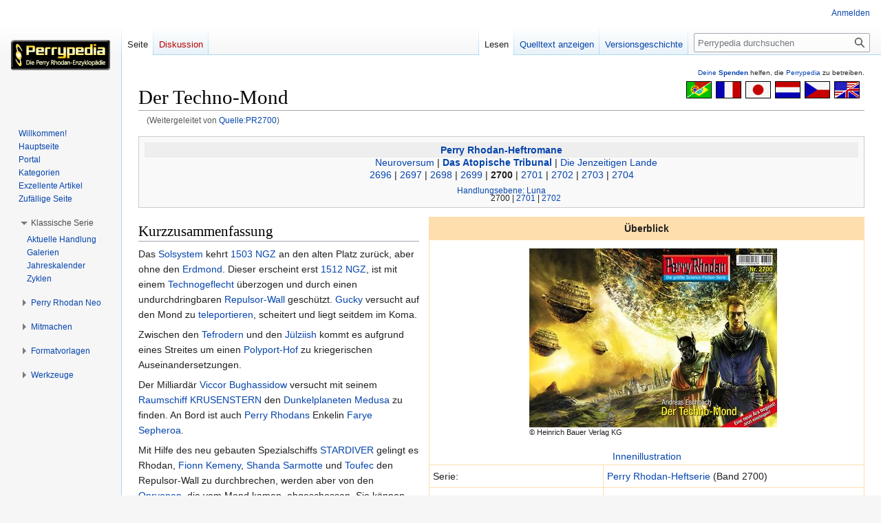

--- FILE ---
content_type: text/html; charset=UTF-8
request_url: https://www.perrypedia.de/wiki/Quelle:PR2700
body_size: 15113
content:
<!DOCTYPE html>
<html class="client-nojs" lang="de" dir="ltr">
<head>
<meta charset="UTF-8"/>
<title>Der Techno-Mond – Perrypedia</title>
<script>document.documentElement.className="client-js";RLCONF={"wgBreakFrames":false,"wgSeparatorTransformTable":[",\t.",".\t,"],"wgDigitTransformTable":["",""],"wgDefaultDateFormat":"dmy","wgMonthNames":["","Januar","Februar","März","April","Mai","Juni","Juli","August","September","Oktober","November","Dezember"],"wgRequestId":"ec9aaddcca3e9208ca6b7f49","wgCSPNonce":false,"wgCanonicalNamespace":"","wgCanonicalSpecialPageName":false,"wgNamespaceNumber":0,"wgPageName":"Der_Techno-Mond","wgTitle":"Der Techno-Mond","wgCurRevisionId":2198764,"wgRevisionId":2198764,"wgArticleId":79743,"wgIsArticle":true,"wgIsRedirect":false,"wgAction":"view","wgUserName":null,"wgUserGroups":["*"],"wgCategories":["Perry Rhodan-Heftroman"],"wgPageContentLanguage":"de","wgPageContentModel":"wikitext","wgRelevantPageName":"Der_Techno-Mond","wgRelevantArticleId":79743,"wgIsProbablyEditable":false,"wgRelevantPageIsProbablyEditable":false,"wgRestrictionEdit":[],"wgRestrictionMove":[],"wgRedirectedFrom":"Quelle:PR2700",
"wgCollapsibleVectorEnabledModules":{"collapsiblenav":true,"experiments":true},"wgMFDisplayWikibaseDescriptions":{"search":false,"nearby":false,"watchlist":false,"tagline":false},"wgVector2022PreviewPages":[],"wgInternalRedirectTargetUrl":"/wiki/Der_Techno-Mond"};RLSTATE={"site.styles":"ready","user.styles":"ready","user":"ready","user.options":"loading","ext.slideshow.css":"ready","ext.pageNotice":"ready","mediawiki.page.gallery.styles":"ready","skins.vector.styles.legacy":"ready","ext.smw.style":"ready","ext.smw.tooltip.styles":"ready","ext.MobileDetect.nomobile":"ready"};RLPAGEMODULES=["ext.slideshow.main","mediawiki.action.view.redirect","ext.smw.style","ext.smw.tooltips","smw.entityexaminer","site","mediawiki.page.ready","skins.vector.legacy.js","ext.collapsiblevector.collapsibleNav","ext.addPersonalUrls"];</script>
<script>(RLQ=window.RLQ||[]).push(function(){mw.loader.implement("user.options@12s5i",function($,jQuery,require,module){mw.user.tokens.set({"patrolToken":"+\\","watchToken":"+\\","csrfToken":"+\\"});});});</script>
<link rel="stylesheet" href="/mediawiki/load.php?lang=de&amp;modules=ext.MobileDetect.nomobile%7Cext.pageNotice%7Cext.slideshow.css%7Cext.smw.style%7Cext.smw.tooltip.styles%7Cmediawiki.page.gallery.styles%7Cskins.vector.styles.legacy&amp;only=styles&amp;skin=vector"/>
<script async="" src="/mediawiki/load.php?lang=de&amp;modules=startup&amp;only=scripts&amp;raw=1&amp;skin=vector"></script>
<link rel="stylesheet" href="/mediawiki/extensions/PPtooltip/Tooltip.css"/><style>#mw-indicator-mw-helplink {display:none;}</style>
<meta name="ResourceLoaderDynamicStyles" content=""/>
<link rel="stylesheet" href="/mediawiki/load.php?lang=de&amp;modules=site.styles&amp;only=styles&amp;skin=vector"/>
<meta name="generator" content="MediaWiki 1.39.8"/>
<meta name="format-detection" content="telephone=no"/>
<meta name="viewport" content="width=1000"/>
<link rel="alternate" type="application/rdf+xml" title="Der Techno-Mond" href="/mediawiki/index.php?title=Spezial:RDF_exportieren/Der_Techno-Mond&amp;xmlmime=rdf"/>
<link rel="icon" href="/mediawiki/images/Perrypedia_favicon.ico"/>
<link rel="search" type="application/opensearchdescription+xml" href="/mediawiki/opensearch_desc.php" title="Perrypedia (de)"/>
<link rel="EditURI" type="application/rsd+xml" href="//www.perrypedia.de/mediawiki/api.php?action=rsd"/>
<link rel="license" href="http://www.gnu.org/copyleft/fdl.html"/>
<link rel="canonical" href="http://www.perrypedia.de/wiki/Der_Techno-Mond"/>
</head>
<body class="mediawiki ltr sitedir-ltr mw-hide-empty-elt ns-0 ns-subject page-Der_Techno-Mond rootpage-Der_Techno-Mond skin-vector action-view skin-vector-legacy vector-feature-language-in-header-enabled vector-feature-language-in-main-page-header-disabled vector-feature-language-alert-in-sidebar-disabled vector-feature-sticky-header-disabled vector-feature-sticky-header-edit-disabled vector-feature-table-of-contents-disabled vector-feature-visual-enhancement-next-disabled"><div id="mw-page-base" class="noprint"></div>
<div id="mw-head-base" class="noprint"></div>
<div id="content" class="mw-body" role="main">
	<a id="top"></a>
	<div id="siteNotice"><div id="localNotice"><div class="anonnotice" lang="de" dir="ltr"><div id="donate" style="text-align:right; font-size:80%"><span id="tooltipid697fd73969d031505281036" style="max-width: 1000px; " class="xstooltip">IBAN: DE30 2585 0110 0046 0424 20
<p>BIC: NOLADE21UEL
</p><p>Stichwort: PERRYPEDIA
</p><p>Institut:  SK Uelzen Lüchow-Dannenberg
</p>
Kontoinhaber: PERRY RHODAN FAN ZENTRALE</span><span id="parentid697fd73969d04734134980" "="" class="xstooltip_src" onmouseover="xstooltip_show('tooltipid697fd73969d031505281036', 'parentid697fd73969d04734134980', 0, 0);" onmouseout="xstooltip_hide('tooltipid697fd73969d031505281036');"><a href="/wiki/Perrypedia:Spenden" title="Perrypedia:Spenden">Deine <b>Spenden</b></a></span> helfen, die <a href="/wiki/Perrypedia" title="Perrypedia">Perrypedia</a> zu betreiben.</div></div></div></div>
	<div class="mw-indicators">
	<div id="mw-indicator-smw-entity-examiner" class="mw-indicator"><div class="smw-entity-examiner smw-indicator-vertical-bar-loader" data-subject="Der_Techno-Mond#0##" data-dir="ltr" data-uselang="" title="Eine Datenprüfung wird im Hintergrund ausgeführt."></div></div>
	</div>
	<h1 id="firstHeading" class="firstHeading mw-first-heading"><span class="mw-page-title-main">Der Techno-Mond</span></h1>
	<div id="bodyContent" class="vector-body">
		<div id="siteSub" class="noprint">Aus Perrypedia</div>
		<div id="contentSub"><span class="mw-redirectedfrom">(Weitergeleitet von <a href="/mediawiki/index.php?title=Quelle:PR2700&amp;redirect=no" class="mw-redirect" title="Quelle:PR2700">Quelle:PR2700</a>)</span></div>
		<div id="contentSub2"></div>
		
		<div id="jump-to-nav"></div>
		<a class="mw-jump-link" href="#mw-head">Zur Navigation springen</a>
		<a class="mw-jump-link" href="#searchInput">Zur Suche springen</a>
		<div id="mw-content-text" class="mw-body-content mw-content-ltr" lang="de" dir="ltr"><div id="top-notice-ns"><div class="perrypedia_translator" style="margin-right:7px;"><div style="margin-top:3px; margin-left:6px; clear:both; float:right;"><a href="https://translate.google.de/translate?sl=de&amp;tl=en&amp;js=y&amp;prev=_t&amp;hl=de&amp;ie=UTF-8&amp;u=https%3A//www.perrypedia.de/wiki/Der_Techno-Mond&amp;act=url" title="Google translator: Translation from German to English." rel="nofollow"><img alt="Google translator: Translation from German to English." src="/mediawiki/images/b/b8/Englisch23x35.gif" decoding="async" width="37" height="25" /></a></div>
<div style="margin-top:3px; margin-left:6px; clear:none; float:right;"><a href="https://translate.google.de/translate?sl=de&amp;tl=cs&amp;js=y&amp;prev=_t&amp;hl=de&amp;ie=UTF-8&amp;u=https%3A//www.perrypedia.de/wiki/Der_Techno-Mond&amp;act=url" title="Google translator: Překlad z němčiny do češtiny." rel="nofollow"><img alt="Google translator: Překlad z němčiny do češtiny." src="/mediawiki/images/0/0c/Tschechisch23x35.gif" decoding="async" width="37" height="25" /></a></div>
<div style="margin-top:3px; margin-left:6px; clear:none; float:right;"><a href="https://translate.google.de/translate?sl=de&amp;tl=nl&amp;js=y&amp;prev=_t&amp;hl=de&amp;ie=UTF-8&amp;u=https%3A//www.perrypedia.de/wiki/Der_Techno-Mond&amp;act=url" title="Google translator: Vertaling van het Duits naar het Nederlands." rel="nofollow"><img alt="Google translator: Vertaling van het Duits naar het Nederlands." src="/mediawiki/images/3/3b/Niederl%C3%A4ndisch23x35.gif" decoding="async" width="37" height="25" /></a></div>
<div style="margin-top:3px; margin-left:6px; clear:none; float:right;"><a href="https://translate.google.de/translate?sl=de&amp;tl=ja&amp;js=y&amp;prev=_t&amp;hl=de&amp;ie=UTF-8&amp;u=https%3A//www.perrypedia.de/wiki/Der_Techno-Mond&amp;act=url" title="Google translator: ドイツ語から日本語への翻訳" rel="nofollow"><img alt="Google translator: ドイツ語から日本語への翻訳" src="/mediawiki/images/f/fb/Japanisch23x35.gif" decoding="async" width="37" height="25" /></a></div>
<div style="margin-top:3px; margin-left:6px; clear:none; float:right;"><a href="https://translate.google.de/translate?sl=de&amp;tl=fr&amp;js=y&amp;prev=_t&amp;hl=de&amp;ie=UTF-8&amp;u=https%3A//www.perrypedia.de/wiki/Der_Techno-Mond&amp;act=url" title="Google translator: Traduction de l&#39;allemand vers le français." rel="nofollow"><img alt="Google translator: Traduction de l&#39;allemand vers le français." src="/mediawiki/images/1/14/Franz%C3%B6sisch23x35.gif" decoding="async" width="37" height="25" /></a></div>
<div style="margin-top:3px; margin-left:6px; clear:none; float:right;"><a href="https://translate.google.de/translate?sl=de&amp;tl=pt&amp;js=y&amp;prev=_t&amp;hl=de&amp;ie=UTF-8&amp;u=https%3A//www.perrypedia.de/wiki/Der_Techno-Mond&amp;act=url" title="Google translator: Tradução do alemão para o português." rel="nofollow"><img alt="Google translator: Tradução do alemão para o português." src="/mediawiki/images/4/44/Portugiesisch23x35.gif" decoding="async" width="37" height="25" /></a></div></div><div style="clear:both;"></div></div><div class="mw-parser-output"><div class="perrypedia_navigation">
<div class="NavHead"><a href="/wiki/Perry_Rhodan-Heftromane" title="Perry Rhodan-Heftromane">Perry Rhodan-Heftromane</a></div>
<div style="width:100%; height: 0px;">
</div><div style="display:table; border-collapse:collapse; line-height:1em; -webkit-margin-before: 0px; -webkit-margin-after: 0px; -webkit-margin-start: 0px; -webkit-margin-end: 0px; font-style:normal; font-size:100%; font-variant:normal; font-weight:normal; text-decoration:none; &#125;">
<div style="display:table-row; padding: 0px;">
        <div style="display:table-cell; width: 50%; text-align: right; white-space: nowrap;">
            <p style="margin: 0px; padding: 0px;">
		<a href="/wiki/Neuroversum_(Zyklus)" title="Neuroversum (Zyklus)">Neuroversum</a>&#160;|&#160;
            </p>
        </div>
        <div style="display:table-cell; width: 0%; text-align: center; white-space: nowrap;">
            <p style="margin: 0px; padding: 0px;">
		<b><a href="/wiki/Das_Atopische_Tribunal_(Zyklus)" title="Das Atopische Tribunal (Zyklus)">Das Atopische Tribunal</a></b>
            </p>
        </div>
        <div style="display:table-cell; width: 50%; text-align: left; white-space: nowrap;">
            <p style="margin: 0px; padding: 0px;">
		&#160;|&#160;<a href="/wiki/Die_Jenzeitigen_Lande_(Zyklus)" title="Die Jenzeitigen Lande (Zyklus)">Die Jenzeitigen Lande</a>
            </p>
        </div>
    </div>
</div><div style="width:100%; height: 0px;"></div><a href="/wiki/Quelle:PR2696" class="mw-redirect" title="Quelle:PR2696">2696</a>&#160;|&#160;<a href="/wiki/Quelle:PR2697" class="mw-redirect" title="Quelle:PR2697">2697</a>&#160;|&#160;<a href="/wiki/Quelle:PR2698" class="mw-redirect" title="Quelle:PR2698">2698</a>&#160;|&#160;<a href="/wiki/Quelle:PR2699" class="mw-redirect" title="Quelle:PR2699">2699</a>&#160;|&#160;<b>2700</b>&#160;|&#160;<a href="/wiki/Quelle:PR2701" class="mw-redirect" title="Quelle:PR2701">2701</a>&#160;|&#160;<a href="/wiki/Quelle:PR2702" class="mw-redirect" title="Quelle:PR2702">2702</a>&#160;|&#160;<a href="/wiki/Quelle:PR2703" class="mw-redirect" title="Quelle:PR2703">2703</a>&#160;|&#160;<a href="/wiki/Quelle:PR2704" class="mw-redirect" title="Quelle:PR2704">2704</a><div style="width:100%; height: 0.4em;">
</div><div style="display:table; border-collapse:collapse; line-height:1em; -webkit-margin-before: 0px; -webkit-margin-after: 0px; -webkit-margin-start: 0px; -webkit-margin-end: 0px; font-style:normal; font-size:smaller; font-variant:normal; font-weight:normal; text-decoration:none; &#125;">
<div style="display:table-caption; text-align:center"><a href="/wiki/Das_Atopische_Tribunal_(Handlungsebenen)#Luna" title="Das Atopische Tribunal (Handlungsebenen)">Handlungsebene: Luna</a><div style="width:100%; height: 0px"></div></div><div style="display:table-row; padding: 0px;">
        <div style="display:table-cell; width: 50%; text-align: right; white-space: nowrap;">
            <p style="margin: 0px; padding: 0px;">
		
            </p>
        </div>
        <div style="display:table-cell; width: 0%; text-align: center; white-space: nowrap;">
            <p style="margin: 0px; padding: 0px;">
		2700
            </p>
        </div>
        <div style="display:table-cell; width: 50%; text-align: left; white-space: nowrap;">
            <p style="margin: 0px; padding: 0px;">
		&#160;|&#160;<a href="/wiki/Quelle:PR2701" class="mw-redirect" title="Quelle:PR2701">2701</a>&#160;|&#160;<a href="/wiki/Quelle:PR2702" class="mw-redirect" title="Quelle:PR2702">2702</a>
            </p>
        </div>
    </div>
</div><div style="width:100%; height: 0px;"></div>
</div>
<div class="perrypedia_std_rframe overview">
<table border="0" cellpadding="5" cellspacing="1" style="background:#FFDEAD; float:right; margin-left:15px; margin-top:5px; margin-bottom:5px" width="100%">
<tbody><tr>
<th colspan="2">Überblick
</th></tr>
<tr style="background-color:#FFF">
<td colspan="2" style="vertical-align:top" align="center">
<div style="width:100%; height: 0px;">
</div><div style="display:table; border-collapse:collapse; line-height:1em; -webkit-margin-before: 0px; -webkit-margin-after: 0px; -webkit-margin-start: 0px; -webkit-margin-end: 0px; font-style:normal; font-size:100%; font-variant:normal; font-weight:normal; text-decoration:none; &#125;">
<div style="display:table-row; padding: 0px;">
        <div style="display:table-cell; width: 50%; text-align: right; white-space: nowrap;">
            <p style="margin: 0px; padding: 0px;">
		
            </p>
        </div>
        <div style="display:table-cell; width: 0%; text-align: center; white-space: nowrap;">
            <p style="margin: 0px; padding: 0px;">
		</p><div style="border:1px solid #fff; padding:3px !important; background-color: #fff; overflow:hidden; clear:right; float:none; border-width:.3em 0 .3em 1.4em;"><div style="text-align:left;font-size:80%"><a href="/wiki/Datei:PR2700.jpg" class="image"><img alt="PR2700.jpg" src="/mediawiki/images/thumb/e/e3/PR2700.jpg/360px-PR2700.jpg" decoding="async" width="360" height="260" srcset="/mediawiki/images/thumb/e/e3/PR2700.jpg/540px-PR2700.jpg 1.5x, /mediawiki/images/e/e3/PR2700.jpg 2x" /></a><br />©&#160;Heinrich&#160;Bauer&#160;Verlag&#160;KG</div></div> <br />
<center><a href="#Innenillustration">Innenillustration</a></center>
            <p class="mw-empty-elt"></p>
        </div>
        <div style="display:table-cell; width: 50%; text-align: left; white-space: nowrap;">
            <p style="margin: 0px; padding: 0px;">
		
            </p>
        </div>
    </div>
</div><div style="width:100%; height: 0px;"></div>
</td></tr>
<tr style="background-color:#FFF">
<td>Serie:</td>
<td><a href="/wiki/Perry_Rhodan-Heftserie" title="Perry Rhodan-Heftserie">Perry Rhodan-Heftserie</a> (Band&#160;2700)
</td></tr>

<tr style="background:#FFF">
<td>Zyklus:</td>
<td><a href="/wiki/Das_Atopische_Tribunal_(Zyklus)" title="Das Atopische Tribunal (Zyklus)">Das Atopische Tribunal</a>
</td></tr>


<tr style="background:#FFF">
<td>Titel:
</td>
<th width="60%" align="left"><b>Der Techno-Mond</b>
</th></tr>
<tr style="background:#FFF">
<td>Untertitel:</td>
<td>Lunas tödliches Geheimnis&#160;– und Perry Rhodan startet erneut ins All
</td></tr>



<tr style="background:#FFF">
<td>Autor:</td>
<td><a href="/wiki/Andreas_Eschbach" title="Andreas Eschbach">Andreas Eschbach</a>
</td></tr>




<tr style="background:#FFF">
<td>Titelbildzeichner:</td>
<td><a href="/wiki/Dirk_Schulz" title="Dirk Schulz">Dirk Schulz</a>
</td></tr>
<tr style="background:#FFF">
<td>Innenillustrator:</td>
<td>Dirk Schulz / <a href="/wiki/Horst_Gotta" title="Horst Gotta">Horst Gotta</a> (1&#160;x)
</td></tr>








<tr style="background:#FFF">
<td>Erstmals&#160;erschienen:</td>
<td>Freitag, 17.&#160;Mai <a href="/wiki/Ver%C3%B6ffentlichungen_2013" title="Veröffentlichungen 2013">2013</a>
</td></tr>



<tr style="background:#FFF">
<td>Hauptpersonen:</td>
<td><a href="/wiki/Perry_Rhodan" title="Perry Rhodan">Perry Rhodan</a>, <a href="/wiki/Cai_Cheung" title="Cai Cheung">Cai Cheung</a>, <a href="/wiki/Oberst" title="Oberst">Oberst</a> <a href="/wiki/Anna_Patoman" title="Anna Patoman">Anna Patoman</a>, <a href="/wiki/Viccor_Bughassidow" title="Viccor Bughassidow">Viccor Bughassidow</a>, <a href="/wiki/Tamaron" class="mw-redirect" title="Tamaron">Tamaron</a> <a href="/wiki/Vetris-Molaud" title="Vetris-Molaud">Vetris-Molaud</a>
</td></tr>
<tr style="background:#FFF">
<td>Handlungszeitraum:</td>
<td>15.–19.&#160;Juni <a href="/wiki/1514_NGZ" title="1514 NGZ">1514&#160;NGZ</a>
</td></tr>
<tr style="background:#FFF">
<td>Handlungsort:</td>
<td><a href="/wiki/Terra" title="Terra">Terra</a>, <a href="/wiki/Ghatamyz_(Sektor)" class="mw-redirect" title="Ghatamyz (Sektor)">Ghatamyz-Sektor</a>
</td></tr>







<tr style="background:#FFF">
<td>Kommentar:</td>
<td>In eigener Sache
</td></tr>
<tr style="background:#FFF">
<td>Glossar:</td>
<td><a href="/wiki/Blues" class="mw-redirect" title="Blues">Blues</a> / <a href="/wiki/Gucky" title="Gucky">Gucky</a> / <a href="/wiki/Posbis" title="Posbis">Posbis</a> / <a href="/wiki/Salkrit" title="Salkrit">Salkrit</a> / <a href="/wiki/Tefroder" title="Tefroder">Tefroder</a>
</td></tr>





<tr style="background:#FFF">
<td>Besonderes:</td>
<td>
<ul><li>umlaufendes Titelbild</li>
<li>20 Seiten Mehrumfang</li>
<li>12-seitige <a href="/wiki/Sonderbeilage" title="Sonderbeilage">Sonderbeilage</a>: &#187;Einmal <a href="/wiki/Neptun" title="Neptun">Neptun</a> und zurück&#160;– Eine Reise durch das <a href="/wiki/Sol" title="Sol">Solsystem</a>&#171; von <a href="/wiki/Michael_Thiesen" title="Michael Thiesen">Michael Thiesen</a> mit Illustrationen von <a href="/wiki/Swen_Papenbrock" title="Swen Papenbrock">Swen Papenbrock</a> in der Romanmitte</li>
<li><a href="/wiki/Poster" title="Poster">Poster</a>: &#187;<a href="/wiki/KRUSENSTERN" title="KRUSENSTERN">KRUSENSTERN</a>&#171; von <a href="/wiki/Arndt_Drechsler" title="Arndt Drechsler">Arndt Drechsler</a></li>
<li><a href="/wiki/Verkaufspreise" title="Verkaufspreise">Verkaufspreis</a>: 2,60&#160;€</li></ul>
</td></tr>
<tr style="background:#FFF">
<td>Zusätzliche Formate:</td>
<td><a href="/wiki/E-Books" title="E-Books">E-Book</a>,<br /><a href="/wiki/Perry_Rhodan-Heftromane_(H%C3%B6rb%C3%BCcher)" title="Perry Rhodan-Heftromane (Hörbücher)">Hörbuch</a>, enthalten in <a href="/wiki/Quelle:PRKO1" class="mw-redirect" title="Quelle:PRKO1">PR-Kompakt&#160;1</a>,<br />enthalten im <a href="/wiki/H%C3%B6rbuch" class="mw-redirect" title="Hörbuch">Hörbuchalbum</a> <a href="/wiki/R%C3%BCckkehr_nach_Terra" title="Rückkehr nach Terra">Rückkehr nach Terra</a>
</td></tr>


</tbody></table></div>
<h2><span id="Kurz.C2.ADzusammen.C2.ADfassung"></span><span class="mw-headline" id="Kurz­zusammen­fassung">Kurz&#173;zusammen&#173;fassung</span></h2>
<p>Das <a href="/wiki/Sol" title="Sol">Solsystem</a> kehrt <a href="/wiki/1503_NGZ" class="mw-redirect" title="1503 NGZ">1503&#160;NGZ</a> an den alten Platz zurück, aber ohne den <a href="/wiki/Luna" title="Luna">Erdmond</a>. Dieser erscheint erst <a href="/wiki/1512_NGZ" class="mw-redirect" title="1512 NGZ">1512&#160;NGZ</a>, ist mit einem <a href="/wiki/Technogeflecht" title="Technogeflecht">Technogeflecht</a> überzogen und durch einen undurchdringbaren <a href="/wiki/Repulsor-Wall" title="Repulsor-Wall">Repulsor-Wall</a> geschützt. <a href="/wiki/Gucky" title="Gucky">Gucky</a> versucht auf den Mond zu <a href="/wiki/Teleportation" class="mw-redirect" title="Teleportation">teleportieren</a>, scheitert und liegt seitdem im Koma. 
</p><p>Zwischen den <a href="/wiki/Tefroder" title="Tefroder">Tefrodern</a> und den <a href="/wiki/J%C3%BClziish" title="Jülziish">Jülziish</a> kommt es aufgrund eines Streites um einen <a href="/wiki/Polyport-Hof" class="mw-redirect" title="Polyport-Hof">Polyport-Hof</a> zu kriegerischen Auseinandersetzungen. 
</p><p>Der Milliardär <a href="/wiki/Viccor_Bughassidow" title="Viccor Bughassidow">Viccor Bughassidow</a> versucht mit seinem <a href="/wiki/Raumschiff" title="Raumschiff">Raumschiff</a> <a href="/wiki/KRUSENSTERN" title="KRUSENSTERN">KRUSENSTERN</a> den <a href="/wiki/Dunkelplanet" class="mw-redirect" title="Dunkelplanet">Dunkelplaneten</a> <a href="/wiki/Medusa_(Planet)" title="Medusa (Planet)">Medusa</a> zu finden. An Bord ist auch <a href="/wiki/Perry_Rhodan" title="Perry Rhodan">Perry Rhodans</a> Enkelin <a href="/wiki/Farye_Sepheroa" title="Farye Sepheroa">Farye Sepheroa</a>.	
</p><p>Mit Hilfe des neu gebauten Spezialschiffs <a href="/wiki/STARDIVER" title="STARDIVER">STARDIVER</a> gelingt es Rhodan, <a href="/wiki/Fionn_Kemeny" title="Fionn Kemeny">Fionn Kemeny</a>, <a href="/wiki/Shanda_Sarmotte" title="Shanda Sarmotte">Shanda Sarmotte</a> und <a href="/wiki/Toufec" title="Toufec">Toufec</a> den Repulsor-Wall zu durchbrechen, werden aber von den <a href="/wiki/Onryonen" title="Onryonen">Onryonen</a>, die vom Mond kamen, abgeschossen. Sie können sich unverletzt auf die Mondoberfläche retten. 
</p><p>Der onryonische <a href="/wiki/Kommandant" title="Kommandant">Kommandant</a> <a href="/wiki/Shekval_Genneryc" title="Shekval Genneryc">Shekval Genneryc</a> verkündet das erste Jahr des <a href="/wiki/Atopisches_Tribunal" title="Atopisches Tribunal">Atopischen Tribunals</a> und erklärt Rhodan und <a href="/wiki/Bostich_I." title="Bostich I.">Bostich</a> zu Hauptangeklagten für ein Verbrechen, das erst in der Zukunft stattfinden wird. Die Onryonen besitzen neben sehr starken <a href="/wiki/Schutzschirm" class="mw-redirect" title="Schutzschirm">Schutzschirmen</a> Torpedos, die auch Ziele im <a href="/wiki/Linearraum" title="Linearraum">Linearraum</a> treffen und zerstören können.
</p>
<h2><span class="mw-headline" id="Handlung">Handlung</span></h2>
<p>Als das <a href="/wiki/Sol" title="Sol">Solsystem</a> am 17.&#160;Januar <a href="/wiki/1470_NGZ" title="1470 NGZ">1470&#160;NGZ</a> <a href="/wiki/Terra" title="Terra">Terrazeit</a> an seinen angestammten Platz im <a href="/wiki/Standarduniversum" title="Standarduniversum">Standarduniversum</a> zurückkehrt, sind dort bereits 33 Jahre vergangen. Man schreibt das Jahr <a href="/wiki/1503_NGZ" class="mw-redirect" title="1503 NGZ">1503&#160;NGZ</a>, und aufgrund der langen Abwesenheit der Hauptwelt der <a href="/wiki/Liga_Freier_Terraner" title="Liga Freier Terraner">Liga Freier Terraner</a> hat sich in der <a href="/wiki/Milchstra%C3%9Fe" title="Milchstraße">Milchstraße</a> einiges geändert. Die Erde ist nicht mehr Regierungssitz der LFT. <a href="/wiki/Arun_Joschannan" title="Arun Joschannan">Arun Joschannan</a> wurde zum neuen <a href="/wiki/Erster_Terraner" title="Erster Terraner">Ersten Terraner</a> gewählt. Die Welten des Solsystems haben ihre eigene Regierung, die im <a href="/wiki/Solares_Haus" title="Solares Haus">Solaren Haus</a> auf Terra residiert. Regierungschefin ist die <a href="/wiki/Solarer_Premier" title="Solarer Premier">Solare Premier</a> <a href="/wiki/Cai_Cheung" title="Cai Cheung">Cai Cheung</a>.
</p><p>Im Jahr <a href="/wiki/1501_NGZ" class="mw-redirect" title="1501 NGZ">1501&#160;NGZ</a> wurde der <a href="/wiki/Polyport-Hof" class="mw-redirect" title="Polyport-Hof">Polyport-Hof</a> <a href="/wiki/ITHAFOR-5" title="ITHAFOR-5">ITHAFOR-5</a> aufgrund störender Interferenzen mit dem nahen <a href="/wiki/Nabeg-Sonnenf%C3%BCnfeck" title="Nabeg-Sonnenfünfeck">Nabeg-Sonnenfünfeck</a> ins <a href="/wiki/Ghatamyz" title="Ghatamyz">Ghatamyz</a>-System im Einflussbereich der <a href="/wiki/J%C3%BClziish" title="Jülziish">Jülziish</a> verlegt. Das hat zu Konflikten mit den <a href="/wiki/Northside" title="Northside">Northside</a>-<a href="/wiki/Tefroder" title="Tefroder">Tefrodern</a> geführt, die sich sehr für den Polyport-Hof interessieren, weil ihnen der freie Zugang zu diesem Transportsystem bisher verwehrt worden ist. Unter der Führung des <a href="/wiki/Hoher_Tamaron" class="mw-redirect" title="Hoher Tamaron">Hohen Tamaron</a> <a href="/wiki/Vetris-Molaud" title="Vetris-Molaud">Vetris-Molaud</a> sind die Tefroder dabei, ein <a href="/wiki/Neues_Tamanium" title="Neues Tamanium">Neues Tamanium</a> aufzubauen. Ihre Macht nimmt stetig zu, und da es schon zu bewaffneten Auseinandersetzungen zwischen ihnen und den Jülziish gekommen ist, hat das <a href="/wiki/Neues_Galaktikum" title="Neues Galaktikum">Galaktikum</a> ein <a href="/wiki/Terraner" title="Terraner">terranisches</a> Kontingent unter dem Kommando von <a href="/wiki/Oberst" title="Oberst">Oberst</a> <a href="/wiki/Anna_Patoman" title="Anna Patoman">Anna Patoman</a> zur Beobachtung des Polyport-Hofes abgestellt.
</p><p>Das Solsystem ist ohne den <a href="/wiki/Luna" title="Luna">Erdmond</a> aus der <a href="/wiki/Anomalie" title="Anomalie">Anomalie</a> zurückgekehrt. Luna bleibt zunächst verschwunden, was zu schwerwiegenden ökologischen Veränderungen auf Terra führt. Erst im Jahr <a href="/wiki/1512_NGZ" class="mw-redirect" title="1512 NGZ">1512&#160;NGZ</a> erscheint Luna wieder im Erdorbit, aber der Trabant hat sich grundlegend verändert. Die gesamte Oberfläche ist überwuchert von technischen Einrichtungen, die als <a href="/wiki/Technogeflecht" title="Technogeflecht">Technogeflecht</a> bezeichnet werden. Der so genannte <a href="/wiki/Repulsor-Wall" title="Repulsor-Wall">Repulsor-Wall</a> verhindert jegliche Annäherung. <a href="/wiki/Gucky" title="Gucky">Gucky</a> hat im Jahr 1512 NGZ vergeblich versucht, den Mond per <a href="/wiki/Teleportation" class="mw-redirect" title="Teleportation">Teleportation</a> zu erreichen. Seitdem liegt er im Koma. Sein <a href="/wiki/Medotank" title="Medotank">Medotank</a> steht in der <a href="/wiki/Startac-Schroeder-Klinik" title="Startac-Schroeder-Klinik">Startac-Schroeder-Klinik</a> in <a href="/wiki/Terrania" title="Terrania">Terrania</a>. Es ist unklar, ob der <a href="/wiki/Mausbiber" class="mw-redirect" title="Mausbiber">Mausbiber</a> je wieder erwachen wird, ob er dann noch <a href="/wiki/Paraf%C3%A4higkeit" class="mw-redirect" title="Parafähigkeit">Parafähigkeiten</a> besitzen wird und welche das sein werden, denn sein Gehirn konfiguriert sich neu. Viele Menschen betrachten den kränklich grün wirkenden Mond als Bedrohung und wandern aus dem Solsystem aus. Bis <a href="/wiki/1514_NGZ" title="1514 NGZ">1514&#160;NGZ</a>&#160;– die <a href="/wiki/Solare_Residenz" title="Solare Residenz">Solare Residenz</a> schwebt inzwischen über der Hauptstadt des <a href="/wiki/Planet" title="Planet">Planeten</a> <a href="/wiki/Maharani" title="Maharani">Maharani</a>&#160;– haben bereits ungefähr eine Milliarde Terraner ihre Heimat verlassen. Verschiedene Sekten wie die <a href="/wiki/Exodisten" title="Exodisten">Exodisten</a> und die Anhänger des <a href="/wiki/Techno-Mahdi" title="Techno-Mahdi">Techno-Mahdi</a> haben sich gebildet.
</p><p>Getarnt als nebensächliches Projekt der <a href="/wiki/Waringer-Akademie" title="Waringer-Akademie">Waringer-Akademie</a> baut die solare Regierung auf dem <a href="/wiki/Raumhafen" title="Raumhafen">Raumhafen</a> von Terrania das experimentelle Spezialraumschiff <a href="/wiki/STARDIVER" title="STARDIVER">STARDIVER</a>. <a href="/wiki/Sichu_Dorksteiger" title="Sichu Dorksteiger">Sichu Dorksteiger</a>, die <a href="/wiki/Chefwissenschaftler" title="Chefwissenschaftler">Chefwissenschaftlerin</a> der LFT, leitet das streng geheime Vorhaben. Selbst der Erste Terraner ist nicht umfassend über dieses Projekt informiert. Man hofft, den Mond mit der STARDIVER erreichen zu können, denn das Schiff verfügt über den <a href="/wiki/Hypertrans-Progressor" title="Hypertrans-Progressor">Hypertrans-Progressor</a>, ein Antriebssystem, das eigentlich für den intergalaktischen Flug entwickelt wurde und das es dem 200-Meter-<a href="/wiki/Kugelraumer" class="mw-redirect" title="Kugelraumer">Kugelraumer</a> ermöglicht, aus dem Stand heraus in den <a href="/wiki/Hyperraum" title="Hyperraum">Hyperraum</a> zu wechseln. Unmengen von <a href="/wiki/Salkrit" title="Salkrit">Salkrit</a> werden hierfür benötigt, es befindet sich in zwei spindelförmigen Erweiterungen an den Polen des Schiffes. Der neuartige Antrieb macht aber auch langsame Flüge im Hyperraum möglich, und auf diese Weise soll sich die STARDIVER dem Mond nähern. Die Besatzung des fast vollständig <a href="/wiki/Roboter" title="Roboter">robotisierten</a> und unbewaffneten Schiffes muss sich dabei im Zustand der <a href="/wiki/Suspension" title="Suspension">Suspension</a> befinden. Der Pilot muss quasi mit dem Schiff verschmelzen. Der einzige Mensch, der schon entsprechende Erfahrungen gemacht hat, ist <a href="/wiki/Perry_Rhodan" title="Perry Rhodan">Perry Rhodan</a>, ehemaliger <a href="/wiki/Mentalpilot" class="mw-redirect" title="Mentalpilot">Mentalpilot</a> des <a href="/wiki/Raumschiff" title="Raumschiff">Raumschiffes</a> <a href="/wiki/MIKRU-JON" title="MIKRU-JON">MIKRU-JON</a>.
</p><p>Rhodan wohnt in einem ehemaligen Botschaftsgebäude in Terranias Stadtteil <a href="/wiki/Garnaru" class="mw-redirect" title="Garnaru">Garnaru</a>. Er ist Präfekt des Polyport-Systems und Liga-Beauftragter zur besonderen Verwendung. Seit geraumer Zeit versucht der Milliardenerbe <a href="/wiki/Viccor_Bughassidow" title="Viccor Bughassidow">Viccor Bughassidow</a>, der sich viel auf seine russische Abstammung einbildet, die Unterstützung Rhodans für ein ehrgeiziges Forschungsprojekt zu gewinnen. Mit seinem Privatschiff <a href="/wiki/KRUSENSTERN" title="KRUSENSTERN">KRUSENSTERN</a>, einem umgebauten <a href="/wiki/Fragmentraumer" class="mw-redirect" title="Fragmentraumer">Posbiwürfel</a>, sucht er nach dem Irrläuferplaneten <a href="/wiki/Medusa_(Planet)" title="Medusa (Planet)">Medusa</a>, der&#160;– wie Bughassidow zu wissen glaubt&#160;– das Solsystem vor langer Zeit auf einem bestimmten Kurs verlassen hat. Rhodan ist zwar zunächst nicht interessiert, lässt den Mann aber vom <a href="/wiki/TLD" class="mw-redirect" title="TLD">TLD</a> durchleuchten. Als <a href="/wiki/Attilar_Leccore" title="Attilar Leccore">Attilar Leccore</a> ihm eröffnet, dass die Pilotin der KRUSENSTERN, eine junge Frau namens <a href="/wiki/Farye_Sepheroa" title="Farye Sepheroa">Farye Sepheroa</a>, vermutlich seine Enkelin ist, erwacht Rhodans Interesse doch noch. Er trifft sich mit Bughassidow in der KRUSENSTERN und erfährt, dass der Multimilliardär auf dem <a href="/wiki/Jupitermond" class="mw-redirect" title="Jupitermond">Jupitermond</a> <a href="/wiki/Europa_(Mond)" title="Europa (Mond)">Europa</a> eine 18 bis 21&#160;Millionen Jahre alte, mit fremdartiger Technik gefüllte Kaverne mit Hinweisen auf Medusa gefunden hat. Zur Berechnung des Kurses benötigt Bughassidow Rechenzeit bei der <a href="/wiki/Biopositronik" class="mw-redirect" title="Biopositronik">Biopositronik</a> <a href="/wiki/OTHERWISE" title="OTHERWISE">OTHERWISE</a>, die als Ersatz für <a href="/wiki/NATHAN" title="NATHAN">NATHAN</a> ins Solare Haus gebracht wurde. Rhodan vertröstet Bughassidow. Eine Gelegenheit, mit Farye Sepheroa zu sprechen, ergibt sich nicht.
</p><p>Im Juni 1514&#160;NGZ, 44 Jahre nach der Entführung des Solsystems durch <a href="/wiki/QIN_SHI" title="QIN SHI">QIN SHI</a> und elf Jahre nach der Rückkehr, wird bekannt, dass irgendjemand das gesamte Solsystem von Luna aus intensiv beobachtet. Die <a href="/wiki/Taster" class="mw-redirect" title="Taster">Tasterimpulse</a> geben aber keinen Aufschluss über diese Unbekannten. Der Start der STARDIVER wird deshalb für den 19.&#160;Juni anberaumt. Dies ist der Jahrestag von Perry Rhodans erstem <a href="/wiki/Mondflug" class="mw-redirect" title="Mondflug">Mondflug</a>. Mit an Bord werden neben Perry Rhodan der <a href="/wiki/Hyperphysiker" title="Hyperphysiker">Hyperphysiker</a> <a href="/wiki/Fionn_Kemeny" title="Fionn Kemeny">Fionn Kemeny</a> sowie <a href="/wiki/Shanda_Sarmotte" title="Shanda Sarmotte">Shanda Sarmotte</a> und <a href="/wiki/Toufec" title="Toufec">Toufec</a> sein. Die ideale Ablenkung ergibt sich durch Zufall. Bei ITHAFOR-5 ist es zu einer heftigen Raumschlacht zwischen Tefrodern und Blues gekommen. Vetris-Molaud ist mit seinem <a href="/wiki/Flaggschiff" title="Flaggschiff">Flaggschiff</a> <a href="/wiki/VOHRATA" title="VOHRATA">VOHRATA</a> persönlich vor Ort. Oberst Patoman hat befehlsgemäß nicht eingegriffen, versucht aber die Überlebenden zu retten. Im Auftrag des Galaktikums soll ein Hilfskonvoi mit 77 weiteren Schiffen aus dem Solsystem nach Ghatamyz aufbrechen.
</p><p>Somit kann sich die STARDIVER dem Mond unbemerkt nähern. Die 50 Meter hohen Spindeln erzeugen die <a href="/wiki/Transferblase" class="mw-redirect" title="Transferblase">Transferblase</a>, das Schiff tritt in den Hyperraum ein und durchdringt den Repulsor-Wall. Im selben Moment öffnet sich das Technogeflecht. 32 Kugelschiffe mit Ringen um den Äquator steigen auf. Zwei schießen die STARDIVER ab, der Rest durchquert den Repulsor-Wall. Ein <a href="/wiki/Humanoide" title="Humanoide">Humanoider</a> mit lackschwarzer Haut und goldenen Augen meldet sich bei den Terranern. Er nennt sich <a href="/wiki/Shekval_Genneryc" title="Shekval Genneryc">Shekval Genneryc</a>, Kommandant des <a href="/wiki/Raumvater" title="Raumvater">Raumvaters</a> <a href="/wiki/HOOTRI" class="mw-redirect" title="HOOTRI">HOOTRI</a>, Anführer des <a href="/wiki/Onryonen" title="Onryonen">onryonischen</a> <a href="/wiki/Raumrudel" class="mw-redirect" title="Raumrudel">Raumrudels</a> und Sprecher des <a href="/wiki/Atopisches_Tribunal" title="Atopisches Tribunal">Atopischen Tribunals</a>. Er meint, die Menschheit habe schon genug Kriege durchleiden müssen und verbietet aus diesem Grund jegliche überlichtschnelle Raumfahrt im Solsystem. Als die Schiffe des Hilfskonvois trotzdem in den <a href="/wiki/Linearflug" title="Linearflug">Linearflug</a> übergehen, werden sie mit Torpedos abgeschossen, die ihre Ziele sogar im <a href="/wiki/Linearraum" title="Linearraum">Linearraum</a> verfolgen können. Die Terraner schießen zurück, können die <a href="/wiki/Schutzschirm" class="mw-redirect" title="Schutzschirm">Schutzschirme</a> der Onryonen aber nicht knacken.
</p><p>Shekval Genneryc verbreitet eine weitere Botschaft, die in der gesamten Milchstraße empfangen wird. Er verkündet den ersten Tag des ersten Jahres des Atopischen Tribunals. Hauptangeklagte sind Perry Rhodan und <a href="/wiki/Bostich_I." title="Bostich I.">Bostich</a>. Rhodan soll sich für den von ihm verursachten <a href="/wiki/DORIFER-Schock" title="DORIFER-Schock">DORIFER-Schock</a> sowie für die Tötung von <a href="/wiki/Superintelligenz" title="Superintelligenz">Superintelligenzen</a> wie <a href="/wiki/Seth-Apophis" title="Seth-Apophis">Seth-Apophis</a> und <a href="/wiki/KOLTOROC" title="KOLTOROC">KOLTOROC</a> verantworten. Außerdem wird er eines Verbrechens angeklagt, das er erst noch begehen wird. Im <a href="/mediawiki/index.php?title=8._Kreis_der_Gerechtigkeit&amp;action=edit&amp;redlink=1" class="new" title="8. Kreis der Gerechtigkeit (Seite nicht vorhanden)">8.&#160;Kreis der Gerechtigkeit</a> des Jahres 84.387 wird er einen <a href="/wiki/Weltenbrand" class="mw-redirect" title="Weltenbrand">Weltenbrand</a> verursachen: Die <a href="/wiki/Ekpyrosis" title="Ekpyrosis">Ekpyrosis</a> von <a href="/wiki/GA-yomaad" class="mw-redirect" title="GA-yomaad">GA-yomaad</a>. Aufgrund der Schwere dieser Tat hat sich der <a href="/wiki/Rat_der_Atopen" class="mw-redirect" title="Rat der Atopen">Rat der Atopen</a> entschlossen, präventiv vorzugehen. Rhodan und Bostich sollen umgehend ausgeliefert werden.
</p><p>Derweil stehen Perry Rhodan und seine drei Begleiter auf der Mondoberfläche. Sie wollen herausfinden, ob hier noch Menschen leben.
</p>
<h2><span class="mw-headline" id="Innenillustration">Innenillustration</span></h2><ul class="gallery mw-gallery-traditional">
		<li class="gallerybox" style="width: 215px"><div style="width: 215px">
			<div class="thumb" style="width: 210px;"><div style="margin:15px auto;"><a href="/wiki/Datei:PR2700Illu.jpg" class="image" title="Shekval Genneryc © Heinrich&#160;Bauer&#160;Verlag&#160;KG"><img alt="Shekval Genneryc © Heinrich&#160;Bauer&#160;Verlag&#160;KG" src="/mediawiki/images/thumb/a/a0/PR2700Illu.jpg/168px-PR2700Illu.jpg" decoding="async" width="168" height="230" srcset="/mediawiki/images/thumb/a/a0/PR2700Illu.jpg/252px-PR2700Illu.jpg 1.5x, /mediawiki/images/thumb/a/a0/PR2700Illu.jpg/335px-PR2700Illu.jpg 2x" /></a></div></div>
			<div class="gallerytext">
<p><small><a href="/wiki/Shekval_Genneryc" title="Shekval Genneryc">Shekval Genneryc</a><br />© Heinrich&#160;Bauer&#160;Verlag&#160;KG</small>
</p>
			</div>
		</div></li>
</ul> <p><br style="clear:both;" />
</p><p class="mw-empty-elt">
</p>
<!-- 
NewPP limit report
Cached time: 20260201224522
Cache expiry: 86400
Reduced expiry: false
Complications: []
[SMW] In‐text annotation parser time: 0 seconds
CPU time usage: 0.204 seconds
Real time usage: 0.232 seconds
Preprocessor visited node count: 4185/1000000
Post‐expand include size: 44607/2097152 bytes
Template argument size: 14407/2097152 bytes
Highest expansion depth: 29/100
Expensive parser function count: 17/1000
Unstrip recursion depth: 0/20
Unstrip post‐expand size: 776/5000000 bytes
-->
<!--
Transclusion expansion time report (%,ms,calls,template)
100.00%  185.598      1 -total
 60.19%  111.719      1 Vorlage:Roman_Zyklus_38
 47.48%   88.122      1 Vorlage:Handlungszusammenfassung_EA
 23.42%   43.460      1 Vorlage:Navigationsleiste_fortlaufend
 23.37%   43.365      1 Vorlage:ImageGallery_EA_Illus
 21.98%   40.795      1 Vorlage:Überblicktabelle
 21.18%   39.317      1 Vorlage:Navigationsleiste_Allgemein
 19.68%   36.521      3 Vorlage:Zentrierte_Zeile
 17.29%   32.085     44 Vorlage:Exist
 16.21%   30.077      1 Vorlage:PPDefaultsort
-->
</div>
<div class="printfooter" data-nosnippet="">Abgerufen von „<a dir="ltr" href="http://www.perrypedia.de/mediawiki/index.php?title=Der_Techno-Mond&amp;oldid=2198764">http://www.perrypedia.de/mediawiki/index.php?title=Der_Techno-Mond&amp;oldid=2198764</a>“</div></div>
		<div id="catlinks" class="catlinks" data-mw="interface"><div id="mw-normal-catlinks" class="mw-normal-catlinks"><a href="/wiki/Spezial:Kategorien" title="Spezial:Kategorien">Kategorie</a>: <ul><li><a href="/wiki/Kategorie:Perry_Rhodan-Heftroman" title="Kategorie:Perry Rhodan-Heftroman">Perry Rhodan-Heftroman</a></li></ul></div></div>
	</div>
</div>

<div id="mw-navigation">
	<h2>Navigationsmenü</h2>
	<div id="mw-head">
		

<nav id="p-personal" class="vector-menu mw-portlet mw-portlet-personal vector-user-menu-legacy" aria-labelledby="p-personal-label" role="navigation"  >
	<h3
		id="p-personal-label"
		
		class="vector-menu-heading "
	>
		<span class="vector-menu-heading-label">Meine Werkzeuge</span>
	</h3>
	<div class="vector-menu-content">
		
		<ul class="vector-menu-content-list"><li id="pt-login" class="mw-list-item"><a href="/mediawiki/index.php?title=Spezial:Anmelden&amp;returnto=Der+Techno-Mond" title="Sich anzumelden wird gerne gesehen, ist jedoch nicht zwingend erforderlich. [o]" accesskey="o"><span>Anmelden</span></a></li></ul>
		
	</div>
</nav>

		<div id="left-navigation">
			

<nav id="p-namespaces" class="vector-menu mw-portlet mw-portlet-namespaces vector-menu-tabs vector-menu-tabs-legacy" aria-labelledby="p-namespaces-label" role="navigation"  >
	<h3
		id="p-namespaces-label"
		
		class="vector-menu-heading "
	>
		<span class="vector-menu-heading-label">Namensräume</span>
	</h3>
	<div class="vector-menu-content">
		
		<ul class="vector-menu-content-list"><li id="ca-nstab-main" class="selected mw-list-item"><a href="/wiki/Der_Techno-Mond" title="Seiteninhalt anzeigen [c]" accesskey="c"><span>Seite</span></a></li><li id="ca-talk" class="new mw-list-item"><a href="/mediawiki/index.php?title=Diskussion:Der_Techno-Mond&amp;action=edit&amp;redlink=1" rel="discussion" title="Diskussion zum Seiteninhalt (Seite nicht vorhanden) [t]" accesskey="t"><span>Diskussion</span></a></li></ul>
		
	</div>
</nav>

			

<nav id="p-variants" class="vector-menu mw-portlet mw-portlet-variants emptyPortlet vector-menu-dropdown" aria-labelledby="p-variants-label" role="navigation"  >
	<input type="checkbox"
		id="p-variants-checkbox"
		role="button"
		aria-haspopup="true"
		data-event-name="ui.dropdown-p-variants"
		class="vector-menu-checkbox"
		aria-labelledby="p-variants-label"
	/>
	<label
		id="p-variants-label"
		 aria-label="Sprachvariante ändern"
		class="vector-menu-heading "
	>
		<span class="vector-menu-heading-label">Deutsch</span>
	</label>
	<div class="vector-menu-content">
		
		<ul class="vector-menu-content-list"></ul>
		
	</div>
</nav>

		</div>
		<div id="right-navigation">
			

<nav id="p-views" class="vector-menu mw-portlet mw-portlet-views vector-menu-tabs vector-menu-tabs-legacy" aria-labelledby="p-views-label" role="navigation"  >
	<h3
		id="p-views-label"
		
		class="vector-menu-heading "
	>
		<span class="vector-menu-heading-label">Ansichten</span>
	</h3>
	<div class="vector-menu-content">
		
		<ul class="vector-menu-content-list"><li id="ca-view" class="selected mw-list-item"><a href="/wiki/Der_Techno-Mond"><span>Lesen</span></a></li><li id="ca-viewsource" class="mw-list-item"><a href="/mediawiki/index.php?title=Der_Techno-Mond&amp;action=edit" title="Diese Seite ist geschützt. Ihr Quelltext kann dennoch angesehen und kopiert werden. [e]" accesskey="e"><span>Quelltext anzeigen</span></a></li><li id="ca-history" class="mw-list-item"><a href="/mediawiki/index.php?title=Der_Techno-Mond&amp;action=history" title="Frühere Versionen dieser Seite [h]" accesskey="h"><span>Versionsgeschichte</span></a></li></ul>
		
	</div>
</nav>

			

<nav id="p-cactions" class="vector-menu mw-portlet mw-portlet-cactions emptyPortlet vector-menu-dropdown" aria-labelledby="p-cactions-label" role="navigation"  title="Weitere Optionen" >
	<input type="checkbox"
		id="p-cactions-checkbox"
		role="button"
		aria-haspopup="true"
		data-event-name="ui.dropdown-p-cactions"
		class="vector-menu-checkbox"
		aria-labelledby="p-cactions-label"
	/>
	<label
		id="p-cactions-label"
		
		class="vector-menu-heading "
	>
		<span class="vector-menu-heading-label">Weitere</span>
	</label>
	<div class="vector-menu-content">
		
		<ul class="vector-menu-content-list"></ul>
		
	</div>
</nav>

			
<div id="p-search" role="search" class="vector-search-box-vue  vector-search-box-show-thumbnail vector-search-box-auto-expand-width vector-search-box">
	<div>
			<h3 >
				<label for="searchInput">Suche</label>
			</h3>
		<form action="/mediawiki/index.php" id="searchform"
			class="vector-search-box-form">
			<div id="simpleSearch"
				class="vector-search-box-inner"
				 data-search-loc="header-navigation">
				<input class="vector-search-box-input"
					 type="search" name="search" placeholder="Perrypedia durchsuchen" aria-label="Perrypedia durchsuchen" autocapitalize="sentences" title="Gib hier deinen Suchbegriff ein. Du kannst gezielt nach einem einzelnen Heft suchen, wenn Du das Serienkürzel &quot;pr&quot; (für die Erstauflage) oder &quot;prn&quot; (für NEO) eingibst, gefolgt von der ein- bis vierstelligen Heftnummer. Beispiele: &quot;pr200&quot;, &quot;prn50&quot;. [f]" accesskey="f" id="searchInput"
				>
				<input type="hidden" name="title" value="Spezial:Suche">
				<input id="mw-searchButton"
					 class="searchButton mw-fallbackSearchButton" type="submit" name="fulltext" title="Suche nach Seiten, die diesen Text enthalten" value="Suchen">
				<input id="searchButton"
					 class="searchButton" type="submit" name="go" title="Gehe direkt zu der Seite mit genau diesem Namen, falls sie vorhanden ist." value="Seite">
			</div>
		</form>
	</div>
</div>

		</div>
	</div>
	

<div id="mw-panel">
	<div id="p-logo" role="banner">
		<a class="mw-wiki-logo" href="/wiki/Hauptseite"
			title="Hauptseite"></a>
	</div>
	

<nav id="p-Navigation" class="vector-menu mw-portlet mw-portlet-Navigation vector-menu-portal portal" aria-labelledby="p-Navigation-label" role="navigation"  >
	<h3
		id="p-Navigation-label"
		
		class="vector-menu-heading "
	>
		<span class="vector-menu-heading-label">Navigation</span>
	</h3>
	<div class="vector-menu-content">
		
		<ul class="vector-menu-content-list"><li id="n-Willkommen!" class="mw-list-item"><a href="/wiki/Perrypedia:Willkommen"><span>Willkommen!</span></a></li><li id="n-Hauptseite" class="mw-list-item"><a href="/wiki/Hauptseite"><span>Hauptseite</span></a></li><li id="n-Portal" class="mw-list-item"><a href="/wiki/Perrypedia:Portal"><span>Portal</span></a></li><li id="n-Kategorien" class="mw-list-item"><a href="/wiki/Perrypedia:Liste_aller_Kategorien"><span>Kategorien</span></a></li><li id="n-Exzellente-Artikel" class="mw-list-item"><a href="/wiki/Perrypedia:Exzellente_Artikel"><span>Exzellente Artikel</span></a></li><li id="n-Zufällige-Seite" class="mw-list-item"><a href="/wiki/Spezial:Zuf%C3%A4llige_Seite"><span>Zufällige Seite</span></a></li></ul>
		
	</div>
</nav>

	

<nav id="p-Klassische_Serie" class="vector-menu mw-portlet mw-portlet-Klassische_Serie vector-menu-portal portal" aria-labelledby="p-Klassische_Serie-label" role="navigation"  >
	<h3
		id="p-Klassische_Serie-label"
		
		class="vector-menu-heading "
	>
		<span class="vector-menu-heading-label">Klassische Serie</span>
	</h3>
	<div class="vector-menu-content">
		
		<ul class="vector-menu-content-list"><li id="n-Aktuelle-Handlung" class="mw-list-item"><a href="/wiki/PEGASOS_(Zyklus)"><span>Aktuelle Handlung</span></a></li><li id="n-Galerien" class="mw-list-item"><a href="/wiki/Galerien"><span>Galerien</span></a></li><li id="n-Jahreskalender" class="mw-list-item"><a href="/wiki/Jahreskalender"><span>Jahreskalender</span></a></li><li id="n-Zyklen" class="mw-list-item"><a href="/wiki/Zyklen"><span>Zyklen</span></a></li></ul>
		
	</div>
</nav>


<nav id="p-Perry_Rhodan_Neo" class="vector-menu mw-portlet mw-portlet-Perry_Rhodan_Neo vector-menu-portal portal" aria-labelledby="p-Perry_Rhodan_Neo-label" role="navigation"  >
	<h3
		id="p-Perry_Rhodan_Neo-label"
		
		class="vector-menu-heading "
	>
		<span class="vector-menu-heading-label">Perry Rhodan Neo</span>
	</h3>
	<div class="vector-menu-content">
		
		<ul class="vector-menu-content-list"><li id="n-Aktuelle-Handlung" class="mw-list-item"><a href="/wiki/Metamorph_(PR-Neo-Staffel)"><span>Aktuelle Handlung</span></a></li><li id="n-Galerien" class="mw-list-item"><a href="/wiki/Galerien_(PR_Neo)"><span>Galerien</span></a></li><li id="n-Jahreskalender" class="mw-list-item"><a href="/wiki/Jahreskalender_(PR_Neo)"><span>Jahreskalender</span></a></li><li id="n-Staffeln" class="mw-list-item"><a href="/wiki/Zyklen#Die_Staffeln_der_Perry_Rhodan_Neo-Serie"><span>Staffeln</span></a></li></ul>
		
	</div>
</nav>


<nav id="p-Mitmachen" class="vector-menu mw-portlet mw-portlet-Mitmachen vector-menu-portal portal" aria-labelledby="p-Mitmachen-label" role="navigation"  >
	<h3
		id="p-Mitmachen-label"
		
		class="vector-menu-heading "
	>
		<span class="vector-menu-heading-label">Mitmachen</span>
	</h3>
	<div class="vector-menu-content">
		
		<ul class="vector-menu-content-list"><li id="n-Hilfe" class="mw-list-item"><a href="/wiki/Hilfe:Handbuch"><span>Hilfe</span></a></li><li id="n-Kommunikation" class="mw-list-item"><a href="/wiki/Perrypedia:Kommunikation"><span>Kommunikation</span></a></li><li id="n-Letzte-Änderungen" class="mw-list-item"><a href="/wiki/Spezial:Letzte_%C3%84nderungen"><span>Letzte Änderungen</span></a></li><li id="n-Neue-Seiten" class="mw-list-item"><a href="/wiki/Spezial:Neue_Seiten"><span>Neue Seiten</span></a></li><li id="n-Artikel-anlegen" class="mw-list-item"><a href="/wiki/Spezial:Seite_erstellen"><span>Artikel anlegen</span></a></li><li id="n-Deine-Spende" class="mw-list-item"><a href="/wiki/Perrypedia:Spenden"><span>Deine Spende</span></a></li></ul>
		
	</div>
</nav>


<nav id="p-Formatvorlagen" class="vector-menu mw-portlet mw-portlet-Formatvorlagen vector-menu-portal portal" aria-labelledby="p-Formatvorlagen-label" role="navigation"  >
	<h3
		id="p-Formatvorlagen-label"
		
		class="vector-menu-heading "
	>
		<span class="vector-menu-heading-label">Formatvorlagen</span>
	</h3>
	<div class="vector-menu-content">
		
		<ul class="vector-menu-content-list"><li id="n-Begriffsklärung" class="mw-list-item"><a href="/wiki/Perrypedia:Formatvorlage_Begriffskl%C3%A4rung"><span>Begriffsklärung</span></a></li><li id="n-Weiterleitung" class="mw-list-item"><a href="/wiki/Perrypedia:Formatvorlage_Redirect"><span>Weiterleitung</span></a></li><li id="n-Galaxie" class="mw-list-item"><a href="/wiki/Perrypedia:Formatvorlage_Galaxie"><span>Galaxie</span></a></li><li id="n-Mond" class="mw-list-item"><a href="/wiki/Perrypedia:Formatvorlage_Monde"><span>Mond</span></a></li><li id="n-Person" class="mw-list-item"><a href="/wiki/Perrypedia:Formatvorlage_Person"><span>Person</span></a></li><li id="n-Planet" class="mw-list-item"><a href="/wiki/Perrypedia:Formatvorlage_Planeten"><span>Planet</span></a></li><li id="n-Portal" class="mw-list-item"><a href="/wiki/Perrypedia:Formatvorlage_Portal"><span>Portal</span></a></li><li id="n-Raumschiff" class="mw-list-item"><a href="/wiki/Perrypedia:Formatvorlage_Raumschiffe"><span>Raumschiff</span></a></li><li id="n-Raumschiffsklasse" class="mw-list-item"><a href="/wiki/Perrypedia:Formatvorlage_Raumschiffsklassen"><span>Raumschiffsklasse</span></a></li><li id="n-Sonnensystem" class="mw-list-item"><a href="/wiki/Perrypedia:Formatvorlage_Sonnensystem"><span>Sonnensystem</span></a></li><li id="n-Stadt" class="mw-list-item"><a href="/wiki/Perrypedia:Formatvorlage_St%C3%A4dte"><span>Stadt</span></a></li><li id="n-Volk" class="mw-list-item"><a href="/wiki/Perrypedia:Formatvorlage_Volk"><span>Volk</span></a></li></ul>
		
	</div>
</nav>


<nav id="p-tb" class="vector-menu mw-portlet mw-portlet-tb vector-menu-portal portal" aria-labelledby="p-tb-label" role="navigation"  >
	<h3
		id="p-tb-label"
		
		class="vector-menu-heading "
	>
		<span class="vector-menu-heading-label">Werkzeuge</span>
	</h3>
	<div class="vector-menu-content">
		
		<ul class="vector-menu-content-list"><li id="t-whatlinkshere" class="mw-list-item"><a href="/wiki/Spezial:Linkliste/Der_Techno-Mond" title="Liste aller Seiten, die hierher verlinken [j]" accesskey="j"><span>Links auf diese Seite</span></a></li><li id="t-recentchangeslinked" class="mw-list-item"><a href="/wiki/Spezial:%C3%84nderungen_an_verlinkten_Seiten/Der_Techno-Mond" rel="nofollow" title="Letzte Änderungen an Seiten, die von hier verlinkt sind [k]" accesskey="k"><span>Änderungen an verlinkten Seiten</span></a></li><li id="t-specialpages" class="mw-list-item"><a href="/wiki/Spezial:Spezialseiten" title="Liste aller Spezialseiten [q]" accesskey="q"><span>Spezialseiten</span></a></li><li id="t-print" class="mw-list-item"><a href="javascript:print();" rel="alternate" title="Druckansicht dieser Seite [p]" accesskey="p"><span>Druckversion</span></a></li><li id="t-permalink" class="mw-list-item"><a href="/mediawiki/index.php?title=Der_Techno-Mond&amp;oldid=2198764" title="Dauerhafter Link zu dieser Seitenversion"><span>Permanenter Link</span></a></li><li id="t-info" class="mw-list-item"><a href="/mediawiki/index.php?title=Der_Techno-Mond&amp;action=info" title="Weitere Informationen über diese Seite"><span>Seiten­­informationen</span></a></li><li id="t-cite" class="mw-list-item"><a href="/mediawiki/index.php?title=Spezial:Zitierhilfe&amp;page=Der_Techno-Mond&amp;id=2198764&amp;wpFormIdentifier=titleform" title="Hinweise, wie diese Seite zitiert werden kann"><span>Seite zitieren</span></a></li><li id="t-smwbrowselink" class="mw-list-item"><a href="/wiki/Spezial:Durchsuchen/:Der-5FTechno-2DMond" rel="search"><span>Attribute anzeigen</span></a></li></ul>
		
	</div>
</nav>

	
</div>

</div>

<footer id="footer" class="mw-footer" role="contentinfo" >
	<ul id="footer-info">
	<li id="footer-info-lastmod"> Diese Seite wurde zuletzt am 3. September 2025 um 19:58 Uhr bearbeitet.</li>
	<li id="footer-info-copyright">Der Inhalt ist verfügbar unter der Lizenz <a class="external" rel="nofollow" href="http://www.gnu.org/copyleft/fdl.html">GNU Free Documentation License 1.2</a>, sofern nicht anders angegeben.</li>
</ul>

	<ul id="footer-places">
	<li id="footer-places-privacy"><a href="/wiki/Perrypedia:Datenschutz">Datenschutz</a></li>
	<li id="footer-places-about"><a href="/wiki/Hilfe:%C3%9Cber_Perrypedia">Über Perrypedia</a></li>
	<li id="footer-places-disclaimer"><a href="/wiki/Perrypedia:Impressum">Impressum</a></li>
	<li id="footer-places-mobileview"><a href="//www.perrypedia.de/mediawiki/index.php?title=Der_Techno-Mond&amp;mobileaction=toggle_view_mobile" class="noprint stopMobileRedirectToggle">Mobile Ansicht</a></li>
</ul>

	<ul id="footer-icons" class="noprint">
	<li id="footer-copyrightico"><a href="http://www.gnu.org/copyleft/fdl.html"><img src="/mediawiki/resources/assets/licenses/gnu-fdl.png" alt="GNU Free Documentation License 1.2" width="88" height="31" loading="lazy"/></a></li>
	<li id="footer-poweredbyico"><a href="https://www.mediawiki.org/"><img src="/mediawiki/resources/assets/poweredby_mediawiki_88x31.png" alt="Powered by MediaWiki" srcset="/mediawiki/resources/assets/poweredby_mediawiki_132x47.png 1.5x, /mediawiki/resources/assets/poweredby_mediawiki_176x62.png 2x" width="88" height="31" loading="lazy"/></a><a href="https://www.semantic-mediawiki.org/wiki/Semantic_MediaWiki"><img src="/mediawiki/extensions/SemanticMediaWiki/res/smw/logo_footer.png" alt="Powered by Semantic MediaWiki" class="smw-footer" width="88" height="31" loading="lazy"/></a></li>
</ul>

</footer>

<script src="/mediawiki/extensions/PPtooltip/Tooltip.js"></script>
<script>(RLQ=window.RLQ||[]).push(function(){mw.config.set({"wgPageParseReport":{"smw":{"limitreport-intext-parsertime":0},"limitreport":{"cputime":"0.204","walltime":"0.232","ppvisitednodes":{"value":4185,"limit":1000000},"postexpandincludesize":{"value":44607,"limit":2097152},"templateargumentsize":{"value":14407,"limit":2097152},"expansiondepth":{"value":29,"limit":100},"expensivefunctioncount":{"value":17,"limit":1000},"unstrip-depth":{"value":0,"limit":20},"unstrip-size":{"value":776,"limit":5000000},"timingprofile":["100.00%  185.598      1 -total"," 60.19%  111.719      1 Vorlage:Roman_Zyklus_38"," 47.48%   88.122      1 Vorlage:Handlungszusammenfassung_EA"," 23.42%   43.460      1 Vorlage:Navigationsleiste_fortlaufend"," 23.37%   43.365      1 Vorlage:ImageGallery_EA_Illus"," 21.98%   40.795      1 Vorlage:Überblicktabelle"," 21.18%   39.317      1 Vorlage:Navigationsleiste_Allgemein"," 19.68%   36.521      3 Vorlage:Zentrierte_Zeile"," 17.29%   32.085     44 Vorlage:Exist"," 16.21%   30.077      1 Vorlage:PPDefaultsort"]},"cachereport":{"timestamp":"20260201224522","ttl":86400,"transientcontent":false}}});mw.config.set({"wgBackendResponseTime":399});});</script>
</body>
</html>